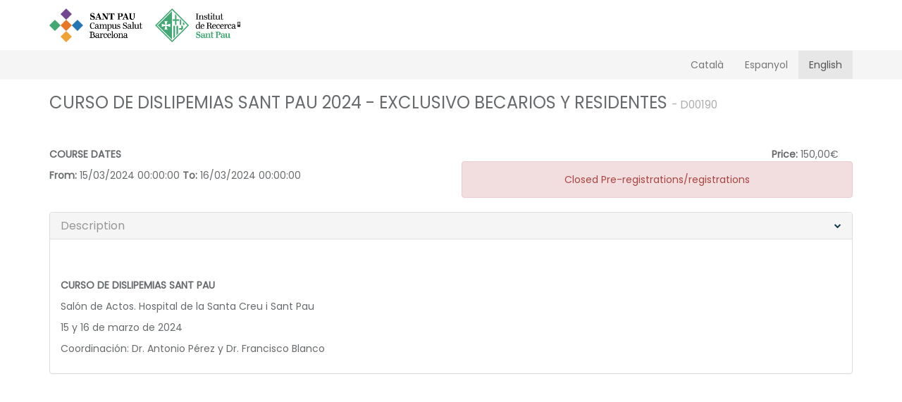

--- FILE ---
content_type: text/html; charset=UTF-8
request_url: http://docencia.recercasantpau.cat/en/registration-link/770
body_size: 16567
content:
<!DOCTYPE html>
<html>
    <head>

        <meta charset="UTF-8" />
        <title>Docència IR |Welcome!</title>

        <meta name="description" content="">
<meta name="keywords" content="">
<meta name="apple-mobile-web-app-title" content="Docència IR">
<meta name="apple-mobile-web-app-capable" content="yes">
<meta name="apple-mobile-web-app-status-bar-style" content="black">
<meta name="HandheldFriendly" content="True">
<meta name="mobile-web-app-capable" content="yes">

<meta property="og:title" content="">
<meta property="og:description" content="">
<meta property="og:url" content="http://docencia.recercasantpau.cat">
<meta property="og:site_name" content="Docència IR">
<meta property="og:image" content="">
<meta property="og:locale" content="es_ES">

<meta itemprop="name" content="Docència IR">
<meta itemprop="description" content="">
<meta itemprop="image" content="">
<link rel="author" href="https://plus.google.com/107839398563835088830">
<link rel="publisher" href="https://plus.google.com/107839398563835088830">
<link rel="canonical" href="http://docencia.recercasantpau.cat">
<meta name="viewport" content="width=device-width, initial-scale=1.0">
        
<link rel="apple-touch-icon" sizes="180x180" href="/bundles/view/ico/apple-touch-icon.png?v0.5">
<link rel="icon" type="image/png" href="/bundles/view/ico/favicon-32x32.png?v0.5" sizes="32x32">
<link rel="icon" type="image/png" href="/bundles/view/ico/favicon-16x16.png?v0.5" sizes="16x16">
<link rel="manifest" href="/bundles/view/ico/manifest.json?v0.5">
<link rel="mask-icon" href="/bundles/view/ico/safari-pinned-tab.svg?v0.5" color="#ff3900">
<link rel="shortcut icon" href="/bundles/view/ico/favicon.ico?v0.5">
<meta name="apple-mobile-web-app-title" content="Cursos">
<meta name="msapplication-config" content="/bundles/view/ico/browserconfig.xml?v0.5">
<meta name="theme-color" content="#ffffff">

                        <link rel="stylesheet" href="/bundles/view/bootstrap/css/bootstrap.css?v0.5">
            <link rel="stylesheet" href="/bundles/view/font-awesome/css/font-awesome.css?v0.5">

            <link href="/bundles/view/select2/css/select2.min.css?v0.5" rel="stylesheet" />
            <link href="https://fonts.googleapis.com/css?family=Poppins" rel="stylesheet">
                        <link rel="stylesheet" href="/css/3831777.css?v0.5" />
                        <script>
                if (window.self != window.top) {
                    document.querySelector('head').innerHTML += '<link href="/bundles/view/css/iframeStyles.css?v0.5" rel="stylesheet" />';
                }
            </script>
        
    <style>
        #formTranference_transferReceipt .checkbox,
        #formTranference_transferReceipt label{
            display:none;
        }
        input[type=file] {
            margin: 0 auto;
        }
    </style>

    </head>
    <body>
                                    <nav class="navbar navbar-default navbar-static-top">
                    <div class="container">
                        <div class="navbar-header">
                            <a href="/" class="navbar-brand"><img class="img-responsive"  src="/bundles/view/images/logo.png?v0.5"></a>
                        </div>
                    </div>
                </nav>
                <nav class="navbar navbar-inverse">
                    <div class="container">
                        <div class="navbar-header">
                            <button type="button" class="navbar-toggle collapsed" data-toggle="collapse" data-target="#bs-example-navbar-collapse-1" aria-expanded="false">
                                <span class="sr-only">Toggle navigation</span>
                                <span class="icon-bar"></span>
                                <span class="icon-bar"></span>
                                <span class="icon-bar"></span>
                            </button>
                                                        </div>

                        <div class="collapse navbar-collapse" id="bs-example-navbar-collapse-1">
                            <ul  class="nav navbar-nav navbar-right">
                                                                    <li class="">
                                        <a href="/ca/registration-link/770">
                                            Català
                                        </a>
                                    </li>
                                    <li class="">
                                        <a href="/es/registration-link/770">
                                            Espanyol
                                        </a>
                                    </li>
                                    <li class="active">
                                        <a href="/en/registration-link/770">
                                            English
                                        </a>
                                    </li>
                                                                                            </ul>
                        </div>
                    </div>
                </nav>
                                                                            <div class="container content flashbags">
                                    </div>
                    
                <div class="container">
                                    <div class="container content flashbags">
                                    </div>
                            <div class="row">
                    </div>
        <div class="row">
            <div class="col-sm-12 courseTitle">
                <h3>CURSO DE DISLIPEMIAS SANT PAU 2024 - EXCLUSIVO BECARIOS Y RESIDENTES <small>- D00190</small></h3>
                            </div>
        </div>
                    <div class="row">
                <div class="col-sm-6">
                    <br/><br/>
                    <p>
                        <b>COURSE DATES</b>
                    </p>
                    <p>
                        <b>From:</b> 15/03/2024 00:00:00 <b>To:</b> 16/03/2024 00:00:00
                    </p>
                    <br/>
                </div>


                <div class="col-sm-6 price-content text-right"> 
                    <br/><br/>
                                                                        <span class="price-text"><b>Price:</b> 150,00€ &nbsp;&nbsp;&nbsp;&nbsp;</span>
                                                                            <div class="alert alert-danger text-center" role="alert">Closed Pre-registrations/registrations</div>
                                                            </div>
            </div>
                            <div class="row">
                    <div class="col-sm-12">
                        <div class="panel-group" id="accordion" role="tablist" aria-multiselectable="true">
                            <div class="panel panel-default">
                                <div class="panel-heading" role="tab" id="headingOne">
                                    <h4 class="panel-title">
                                        <a class="panel-toggle" role="button" data-toggle="collapse" data-parent="#accordion" href="#collapseOne" aria-expanded="true" aria-controls="collapseOne">
                                            Description
                                        </a>
                                    </h4>
                                </div>
                                <div id="collapseOne" class="panel-collapse collapse in" role="tabpanel" aria-labelledby="headingOne">
                                    <div class="panel-body">
                                        <div class="row">
                                            <div class="col-sm-12 col-sm-12">
                                                <p><p>&nbsp;</p><p><strong>CURSO DE DISLIPEMIAS SANT PAU</strong></p><p>Sal&oacute;n de Actos. Hospital de la Santa Creu i Sant Pau</p><p>15 y 16 de marzo de 2024</p><p>Coordinaci&oacute;n: Dr. Antonio P&eacute;rez y Dr. Francisco Blanco</p></p>
                                                                                            </div>
                                                                                    </div>
                                    </div>
                                </div>
                            </div>
                        </div>
                    </div>
                </div>
            
            <div class="row" id="paymentContent">
                                    <div class="col-sm-12">
                        <div class="collapse" id="collapsePaymentTransferencer">
                                                            <button type="button" class="btn btn-default btn-block btn-lg btn-transference-paymentType hidden" data-type="complete">{}</button>
                            
                            <div>
                                <p class="complete-transference-description"  style="display:none;"></p>
                                                                                            </div>
                            <form id="formTransference" name="form" enctype="multipart/form-data" method="post" style=""  onsubmit=" return ckeckPaidRecurren('.paymentType-transference-input', '#segureCheckBoxValue-transference', '#formTransference')">
                                                                <div id="alertFileError" class="alert alert-danger" style="display:none;" role="alert">
                                    <span class="glyphicon glyphicon-exclamation-sign" aria-hidden="true"></span>
                                    <span class="sr-only">Error:</span>
                                    File format error, file must have extension   PDF , JPG, PNG.
                                </div>
                                
<div class="row">
    <div class="col-sm-12"><h4>1. Tax Data</h4></div>
</div>
<div class="row">
    <div class="col-sm-3">
        <div class="form-group">
            <label class="control-label required" for="formTranference_docType">Select identity document</label>
            <select id="formTranference_docType" name="formTranference[docType]" required="required" class="form-control documentType">
                <option value="N.I.F.">N.I.F.</option>
                <option value="C.I.F.">C.I.F.</option>
                <option value="N.I.E.">N.I.E.</option>
                <option value="V.A.T.">V.A.T.</option>
                <option value="CEE">CEE</option>
                <option value="PASAPORTE">passport</option>
            </select>
        </div>
            </div>
    <div class="col-sm-3">
        <div class="form-group"><label class="control-label required" for="formTranference_cif">VAT ID / PASSPORT</label><input type="text" id="formTranference_cif" name="formTranference[cif]" required="required" maxlength="14" class="form-control" /></div>
    </div>
    <div class="col-sm-6">
        <div class="form-group"><label class="control-label required" for="formTranference_firstname">Name</label><input type="text" id="formTranference_firstname" name="formTranference[firstname]" required="required" maxlength="60" pattern=".{2,}" class="form-control" /></div>
    </div>
</div>
<div class="row">
    <div class="col-sm-6">
        <div class="form-group"><label class="control-label required" for="formTranference_lastname">Last Name</label><input type="text" id="formTranference_lastname" name="formTranference[lastname]" required="required" maxlength="60" pattern=".{2,}" class="form-control" /></div>
    </div>
    <div class="col-sm-6">
        <div class="form-group"><label class="control-label" for="formTranference_secondLastname">2nd lastname</label><input type="text" id="formTranference_secondLastname" name="formTranference[secondLastname]" class="form-control" /></div>
    </div>
</div>

    <div class="row">
        <div class="col-sm-3">
            <div class="form-group"><label class="control-label" for="formTranference_occupation">Occupation</label><input type="text" id="formTranference_occupation" name="formTranference[occupation]" maxlength="60" pattern=".{2,}" class="form-control" /></div>
        </div>
        <div class="col-sm-3">
            <div class="form-group"><label class="control-label" for="formTranference_universityDegrees">Degree</label><input type="text" id="formTranference_universityDegrees" name="formTranference[universityDegrees]" maxlength="60" pattern=".{2,}" class="form-control" /></div>
        </div>
        <div class="col-sm-3">
            <div class="form-group"><label class="control-label" for="formTranference_institution">Medical service/ Unit</label><input type="text" id="formTranference_institution" name="formTranference[institution]" class="form-control" /></div>
        </div>
        <div class="col-sm-3">
            <div class="form-group"><label class="control-label" for="formTranference_organization">Organization</label><input type="text" id="formTranference_organization" name="formTranference[organization]" class="form-control" /></div>
        </div>
    </div>

<div class="row">
    <div class="col-sm-6">
        <div class="form-group"><label class="control-label required" for="formTranference_address">Address</label><input type="text" id="formTranference_address" name="formTranference[address]" required="required" maxlength="100" pattern=".{2,}" class="form-control" /></div>
    </div>
    <div class="col-sm-3">
        <div class="form-group"><label class="control-label required" for="formTranference_postalCode">Postal code</label><input type="text" id="formTranference_postalCode" name="formTranference[postalCode]" required="required" maxlength="8" pattern=".{4,}" class="form-control" /></div>
    </div>
    <div class="col-sm-3">
        <div class="form-group"><label class="control-label required" for="formTranference_city">Province</label><input type="text" id="formTranference_city" name="formTranference[city]" required="required" maxlength="100" pattern=".{2,}" class="form-control" /></div>
    </div>

</div>
<div class="row">
    <div class="col-sm-4">
        <div class="form-group"><label class="control-label required" for="formTranference_email">E-Mail</label><input type="email" id="formTranference_email" name="formTranference[email]" required="required" class="form-control" /></div>
    </div>
    <div class="col-sm-2">
        <div class="form-group"><label class="control-label required" for="formTranference_country">Country</label><select id="formTranference_country" name="formTranference[country]" class="country-input form-control"><option value="AF">Afghanistan</option><option value="AX">Åland Islands</option><option value="AL">Albania</option><option value="DZ">Algeria</option><option value="AS">American Samoa</option><option value="AD">Andorra</option><option value="AO">Angola</option><option value="AI">Anguilla</option><option value="AQ">Antarctica</option><option value="AG">Antigua &amp; Barbuda</option><option value="AR">Argentina</option><option value="AM">Armenia</option><option value="AW">Aruba</option><option value="AC">Ascension Island</option><option value="AU">Australia</option><option value="AT">Austria</option><option value="AZ">Azerbaijan</option><option value="BS">Bahamas</option><option value="BH">Bahrain</option><option value="BD">Bangladesh</option><option value="BB">Barbados</option><option value="BY">Belarus</option><option value="BE">Belgium</option><option value="BZ">Belize</option><option value="BJ">Benin</option><option value="BM">Bermuda</option><option value="BT">Bhutan</option><option value="BO">Bolivia</option><option value="BA">Bosnia &amp; Herzegovina</option><option value="BW">Botswana</option><option value="BR">Brazil</option><option value="IO">British Indian Ocean Territory</option><option value="VG">British Virgin Islands</option><option value="BN">Brunei</option><option value="BG">Bulgaria</option><option value="BF">Burkina Faso</option><option value="BI">Burundi</option><option value="KH">Cambodia</option><option value="CM">Cameroon</option><option value="CA">Canada</option><option value="IC">Canary Islands</option><option value="CV">Cape Verde</option><option value="BQ">Caribbean Netherlands</option><option value="KY">Cayman Islands</option><option value="CF">Central African Republic</option><option value="EA">Ceuta &amp; Melilla</option><option value="TD">Chad</option><option value="CL">Chile</option><option value="CN">China</option><option value="CX">Christmas Island</option><option value="CC">Cocos (Keeling) Islands</option><option value="CO">Colombia</option><option value="KM">Comoros</option><option value="CG">Congo - Brazzaville</option><option value="CD">Congo - Kinshasa</option><option value="CK">Cook Islands</option><option value="CR">Costa Rica</option><option value="CI">Côte d’Ivoire</option><option value="HR">Croatia</option><option value="CU">Cuba</option><option value="CW">Curaçao</option><option value="CY">Cyprus</option><option value="CZ">Czechia</option><option value="DK">Denmark</option><option value="DG">Diego Garcia</option><option value="DJ">Djibouti</option><option value="DM">Dominica</option><option value="DO">Dominican Republic</option><option value="EC">Ecuador</option><option value="EG">Egypt</option><option value="SV">El Salvador</option><option value="GQ">Equatorial Guinea</option><option value="ER">Eritrea</option><option value="EE">Estonia</option><option value="ET">Ethiopia</option><option value="EZ">Eurozone</option><option value="FK">Falkland Islands</option><option value="FO">Faroe Islands</option><option value="FJ">Fiji</option><option value="FI">Finland</option><option value="FR">France</option><option value="GF">French Guiana</option><option value="PF">French Polynesia</option><option value="TF">French Southern Territories</option><option value="GA">Gabon</option><option value="GM">Gambia</option><option value="GE">Georgia</option><option value="DE">Germany</option><option value="GH">Ghana</option><option value="GI">Gibraltar</option><option value="GR">Greece</option><option value="GL">Greenland</option><option value="GD">Grenada</option><option value="GP">Guadeloupe</option><option value="GU">Guam</option><option value="GT">Guatemala</option><option value="GG">Guernsey</option><option value="GN">Guinea</option><option value="GW">Guinea-Bissau</option><option value="GY">Guyana</option><option value="HT">Haiti</option><option value="HN">Honduras</option><option value="HK">Hong Kong SAR China</option><option value="HU">Hungary</option><option value="IS">Iceland</option><option value="IN">India</option><option value="ID">Indonesia</option><option value="IR">Iran</option><option value="IQ">Iraq</option><option value="IE">Ireland</option><option value="IM">Isle of Man</option><option value="IL">Israel</option><option value="IT">Italy</option><option value="JM">Jamaica</option><option value="JP">Japan</option><option value="JE">Jersey</option><option value="JO">Jordan</option><option value="KZ">Kazakhstan</option><option value="KE">Kenya</option><option value="KI">Kiribati</option><option value="XK">Kosovo</option><option value="KW">Kuwait</option><option value="KG">Kyrgyzstan</option><option value="LA">Laos</option><option value="LV">Latvia</option><option value="LB">Lebanon</option><option value="LS">Lesotho</option><option value="LR">Liberia</option><option value="LY">Libya</option><option value="LI">Liechtenstein</option><option value="LT">Lithuania</option><option value="LU">Luxembourg</option><option value="MO">Macau SAR China</option><option value="MK">Macedonia</option><option value="MG">Madagascar</option><option value="MW">Malawi</option><option value="MY">Malaysia</option><option value="MV">Maldives</option><option value="ML">Mali</option><option value="MT">Malta</option><option value="MH">Marshall Islands</option><option value="MQ">Martinique</option><option value="MR">Mauritania</option><option value="MU">Mauritius</option><option value="YT">Mayotte</option><option value="MX">Mexico</option><option value="FM">Micronesia</option><option value="MD">Moldova</option><option value="MC">Monaco</option><option value="MN">Mongolia</option><option value="ME">Montenegro</option><option value="MS">Montserrat</option><option value="MA">Morocco</option><option value="MZ">Mozambique</option><option value="MM">Myanmar (Burma)</option><option value="NA">Namibia</option><option value="NR">Nauru</option><option value="NP">Nepal</option><option value="NL">Netherlands</option><option value="NC">New Caledonia</option><option value="NZ">New Zealand</option><option value="NI">Nicaragua</option><option value="NE">Niger</option><option value="NG">Nigeria</option><option value="NU">Niue</option><option value="NF">Norfolk Island</option><option value="KP">North Korea</option><option value="MP">Northern Mariana Islands</option><option value="NO">Norway</option><option value="OM">Oman</option><option value="PK">Pakistan</option><option value="PW">Palau</option><option value="PS">Palestinian Territories</option><option value="PA">Panama</option><option value="PG">Papua New Guinea</option><option value="PY">Paraguay</option><option value="PE">Peru</option><option value="PH">Philippines</option><option value="PN">Pitcairn Islands</option><option value="PL">Poland</option><option value="PT">Portugal</option><option value="PR">Puerto Rico</option><option value="QA">Qatar</option><option value="RE">Réunion</option><option value="RO">Romania</option><option value="RU">Russia</option><option value="RW">Rwanda</option><option value="WS">Samoa</option><option value="SM">San Marino</option><option value="ST">São Tomé &amp; Príncipe</option><option value="SA">Saudi Arabia</option><option value="SN">Senegal</option><option value="RS">Serbia</option><option value="SC">Seychelles</option><option value="SL">Sierra Leone</option><option value="SG">Singapore</option><option value="SX">Sint Maarten</option><option value="SK">Slovakia</option><option value="SI">Slovenia</option><option value="SB">Solomon Islands</option><option value="SO">Somalia</option><option value="ZA">South Africa</option><option value="GS">South Georgia &amp; South Sandwich Islands</option><option value="KR">South Korea</option><option value="SS">South Sudan</option><option value="ES" selected="selected">Spain</option><option value="LK">Sri Lanka</option><option value="BL">St. Barthélemy</option><option value="SH">St. Helena</option><option value="KN">St. Kitts &amp; Nevis</option><option value="LC">St. Lucia</option><option value="MF">St. Martin</option><option value="PM">St. Pierre &amp; Miquelon</option><option value="VC">St. Vincent &amp; Grenadines</option><option value="SD">Sudan</option><option value="SR">Suriname</option><option value="SJ">Svalbard &amp; Jan Mayen</option><option value="SZ">Swaziland</option><option value="SE">Sweden</option><option value="CH">Switzerland</option><option value="SY">Syria</option><option value="TW">Taiwan</option><option value="TJ">Tajikistan</option><option value="TZ">Tanzania</option><option value="TH">Thailand</option><option value="TL">Timor-Leste</option><option value="TG">Togo</option><option value="TK">Tokelau</option><option value="TO">Tonga</option><option value="TT">Trinidad &amp; Tobago</option><option value="TA">Tristan da Cunha</option><option value="TN">Tunisia</option><option value="TR">Turkey</option><option value="TM">Turkmenistan</option><option value="TC">Turks &amp; Caicos Islands</option><option value="TV">Tuvalu</option><option value="UM">U.S. Outlying Islands</option><option value="VI">U.S. Virgin Islands</option><option value="UG">Uganda</option><option value="UA">Ukraine</option><option value="AE">United Arab Emirates</option><option value="GB">United Kingdom</option><option value="UN">United Nations</option><option value="US">United States</option><option value="UY">Uruguay</option><option value="UZ">Uzbekistan</option><option value="VU">Vanuatu</option><option value="VA">Vatican City</option><option value="VE">Venezuela</option><option value="VN">Vietnam</option><option value="WF">Wallis &amp; Futuna</option><option value="EH">Western Sahara</option><option value="YE">Yemen</option><option value="ZM">Zambia</option><option value="ZW">Zimbabwe</option></select></div>
    </div>
    <div class="col-sm-3">
        <div class="form-group"><label class="control-label required" for="formTranference_province">Province</label><select id="formTranference_province" name="formTranference[province]" class="province-input form-control"><option value="Álava">Álava</option><option value="Albacete">Albacete</option><option value="Alicante">Alicante</option><option value="Almería">Almería</option><option value="Asturias">Asturias</option><option value="Ávila">Ávila</option><option value="Badajoz">Badajoz</option><option value="Barcelona">Barcelona</option><option value="Burgos">Burgos</option><option value="Cáceres">Cáceres</option><option value="Cádiz">Cádiz</option><option value="Cantabria">Cantabria</option><option value="Castellón">Castellón</option><option value="Ciudad Real">Ciudad Real</option><option value="Córdoba">Córdoba</option><option value="La Coruña">La Coruña</option><option value="Cuenca">Cuenca</option><option value="Girona">Girona</option><option value="Granada">Granada</option><option value="Guadalajara">Guadalajara</option><option value="Guipúzcoa">Guipúzcoa</option><option value="Huelva">Huelva</option><option value="Huesca">Huesca</option><option value="Islas Baleares">Islas Baleares</option><option value="Jaén">Jaén</option><option value="León">León</option><option value="Lleida">Lleida</option><option value="Lugo">Lugo</option><option value="Madrid">Madrid</option><option value="Málaga">Málaga</option><option value="Murcia">Murcia</option><option value="Navarra">Navarra</option><option value="Orense">Orense</option><option value="Palencia">Palencia</option><option value="Las Palmas">Las Palmas</option><option value="Pontevedra">Pontevedra</option><option value="La Rioja">La Rioja</option><option value="Salamanca">Salamanca</option><option value="Segovia">Segovia</option><option value="Sevilla">Sevilla</option><option value="Soria">Soria</option><option value="Tarragona">Tarragona</option><option value="Santa Cruz de Tenerife">Santa Cruz de Tenerife</option><option value="Teruel">Teruel</option><option value="Toledo">Toledo</option><option value="Valencia">Valencia</option><option value="Valladolid">Valladolid</option><option value="Vizcaya">Vizcaya</option><option value="Zamora">Zamora</option><option value="Zaragoza">Zaragoza</option></select></div>
    </div>
    <div class="col-sm-3">
        <div class="form-group"><label class="control-label required" for="formTranference_phone">Telephone</label><input type="text" id="formTranference_phone" name="formTranference[phone]" required="required" maxlength="14" pattern=".{6,}" class="form-control" /></div>
    </div>
</div>


<div class="row hidden">
    <div class="col-sm-6">
        <div class="form-group">
            <label for="formTranference_entityRef" class="control-label">CIF/NIF *</label>
            <select name="formTranference[entityRef]" id="formTranference_entityRef" class="form-control" >
                <option value="">Seleccione un valor</option>
                            </select>
        </div>
    </div>
</div>

<div class="">
    <div class="row">
        <div class="col-sm-12"><h4>2. Company Information</h4><br/></div>
        <div class="col-sm-4">
            Do you need invoice for your company
        </div>
        <div class="col-sm-3">
            <div class="btn-group btn-group-justified" role="group" aria-label="...">
                <div class="btn-group" role="group">
                    <button type="button" class="btn btn-default btn-isInvoiceCompany" rel="1">Sí</button>
                </div>
                <div class="btn-group" role="group">
                    <button type="button" class="btn btn-default btn-isInvoiceCompany active" rel="0">No</button>
                </div>
            </div>

        </div>


    </div>
    <div class="containerFormInvoiceCompany" style="margin-top:20px;display:none;">

        <div class="row">
            <div class="col-sm-3">
                <div class="form-group">
                    <label class="control-label required" for="formTranference_invoiceDocType">Select identity document</label>
                    <select id="formTranference_invoiceDocType" name="formTranference[invoiceDocType]" required="required" class="form-control documentTypeInvoice">
                        <option value="N.I.F.">N.I.F.</option>
                        <option value="C.I.F.">C.I.F.</option>
                        <option value="N.I.E.">N.I.E.</option>
                        <option value="V.A.T.">V.A.T.</option>
                        <option value="CEE">CEE</option>
                        <option value="PASAPORTE">passport</option>
                    </select>
                </div>
                            </div>
            <div class="col-sm-3">
                <div class="form-group"><label class="control-label" for="formTranference_invoiceCif">*</label><input type="text" id="formTranference_invoiceCif" name="formTranference[invoiceCif]" maxlength="14" class="invoiceCif form-control" /></div>
            </div>
            <div class="col-sm-6">
                <div class="form-group"><label class="control-label" for="formTranference_invoiceCompany">Company name</label><input type="text" id="formTranference_invoiceCompany" name="formTranference[invoiceCompany]" maxlength="60" class="invoiceCompany form-control" /></div>
            </div>
        </div>
        <div class="row">
            <div class="col-sm-4">
                <div class="form-group"><label class="control-label" for="formTranference_invoiceAddress">Company address</label><input type="text" id="formTranference_invoiceAddress" name="formTranference[invoiceAddress]" maxlength="100" pattern=".{2,}" class="invoiceAddress form-control" /></div>
            </div>
            <div class="col-sm-2">
                <div class="form-group"><label class="control-label" for="formTranference_invoicePostalCode">Postal code</label><input type="text" id="formTranference_invoicePostalCode" name="formTranference[invoicePostalCode]" maxlength="8" pattern=".{4,}" class="invoicePostalCode form-control" /></div>
            </div>
            <div class="col-sm-2">
                <div class="form-group"><label class="control-label" for="formTranference_invoiceCity">Province</label><input type="text" id="formTranference_invoiceCity" name="formTranference[invoiceCity]" maxlength="100" pattern=".{2,}" class="invoiceCity form-control" /></div>
            </div>
            <div class="col-sm-2">
                <div class="form-group"><label class="control-label" for="formTranference_invoiceProvince">Province</label><input type="text" id="formTranference_invoiceProvince" name="formTranference[invoiceProvince]" maxlength="100" pattern=".{2,}" class="invoiceProvince form-control" /></div>
            </div>
            <div class="col-sm-2">
                <div class="form-group"><label class="control-label" for="formTranference_invoiceCountry">Country</label><select id="formTranference_invoiceCountry" name="formTranference[invoiceCountry]" class="invoiceCountry form-control"><option value=""></option><option value="AF">Afghanistan</option><option value="AX">Åland Islands</option><option value="AL">Albania</option><option value="DZ">Algeria</option><option value="AS">American Samoa</option><option value="AD">Andorra</option><option value="AO">Angola</option><option value="AI">Anguilla</option><option value="AQ">Antarctica</option><option value="AG">Antigua &amp; Barbuda</option><option value="AR">Argentina</option><option value="AM">Armenia</option><option value="AW">Aruba</option><option value="AC">Ascension Island</option><option value="AU">Australia</option><option value="AT">Austria</option><option value="AZ">Azerbaijan</option><option value="BS">Bahamas</option><option value="BH">Bahrain</option><option value="BD">Bangladesh</option><option value="BB">Barbados</option><option value="BY">Belarus</option><option value="BE">Belgium</option><option value="BZ">Belize</option><option value="BJ">Benin</option><option value="BM">Bermuda</option><option value="BT">Bhutan</option><option value="BO">Bolivia</option><option value="BA">Bosnia &amp; Herzegovina</option><option value="BW">Botswana</option><option value="BR">Brazil</option><option value="IO">British Indian Ocean Territory</option><option value="VG">British Virgin Islands</option><option value="BN">Brunei</option><option value="BG">Bulgaria</option><option value="BF">Burkina Faso</option><option value="BI">Burundi</option><option value="KH">Cambodia</option><option value="CM">Cameroon</option><option value="CA">Canada</option><option value="IC">Canary Islands</option><option value="CV">Cape Verde</option><option value="BQ">Caribbean Netherlands</option><option value="KY">Cayman Islands</option><option value="CF">Central African Republic</option><option value="EA">Ceuta &amp; Melilla</option><option value="TD">Chad</option><option value="CL">Chile</option><option value="CN">China</option><option value="CX">Christmas Island</option><option value="CC">Cocos (Keeling) Islands</option><option value="CO">Colombia</option><option value="KM">Comoros</option><option value="CG">Congo - Brazzaville</option><option value="CD">Congo - Kinshasa</option><option value="CK">Cook Islands</option><option value="CR">Costa Rica</option><option value="CI">Côte d’Ivoire</option><option value="HR">Croatia</option><option value="CU">Cuba</option><option value="CW">Curaçao</option><option value="CY">Cyprus</option><option value="CZ">Czechia</option><option value="DK">Denmark</option><option value="DG">Diego Garcia</option><option value="DJ">Djibouti</option><option value="DM">Dominica</option><option value="DO">Dominican Republic</option><option value="EC">Ecuador</option><option value="EG">Egypt</option><option value="SV">El Salvador</option><option value="GQ">Equatorial Guinea</option><option value="ER">Eritrea</option><option value="EE">Estonia</option><option value="ET">Ethiopia</option><option value="EZ">Eurozone</option><option value="FK">Falkland Islands</option><option value="FO">Faroe Islands</option><option value="FJ">Fiji</option><option value="FI">Finland</option><option value="FR">France</option><option value="GF">French Guiana</option><option value="PF">French Polynesia</option><option value="TF">French Southern Territories</option><option value="GA">Gabon</option><option value="GM">Gambia</option><option value="GE">Georgia</option><option value="DE">Germany</option><option value="GH">Ghana</option><option value="GI">Gibraltar</option><option value="GR">Greece</option><option value="GL">Greenland</option><option value="GD">Grenada</option><option value="GP">Guadeloupe</option><option value="GU">Guam</option><option value="GT">Guatemala</option><option value="GG">Guernsey</option><option value="GN">Guinea</option><option value="GW">Guinea-Bissau</option><option value="GY">Guyana</option><option value="HT">Haiti</option><option value="HN">Honduras</option><option value="HK">Hong Kong SAR China</option><option value="HU">Hungary</option><option value="IS">Iceland</option><option value="IN">India</option><option value="ID">Indonesia</option><option value="IR">Iran</option><option value="IQ">Iraq</option><option value="IE">Ireland</option><option value="IM">Isle of Man</option><option value="IL">Israel</option><option value="IT">Italy</option><option value="JM">Jamaica</option><option value="JP">Japan</option><option value="JE">Jersey</option><option value="JO">Jordan</option><option value="KZ">Kazakhstan</option><option value="KE">Kenya</option><option value="KI">Kiribati</option><option value="XK">Kosovo</option><option value="KW">Kuwait</option><option value="KG">Kyrgyzstan</option><option value="LA">Laos</option><option value="LV">Latvia</option><option value="LB">Lebanon</option><option value="LS">Lesotho</option><option value="LR">Liberia</option><option value="LY">Libya</option><option value="LI">Liechtenstein</option><option value="LT">Lithuania</option><option value="LU">Luxembourg</option><option value="MO">Macau SAR China</option><option value="MK">Macedonia</option><option value="MG">Madagascar</option><option value="MW">Malawi</option><option value="MY">Malaysia</option><option value="MV">Maldives</option><option value="ML">Mali</option><option value="MT">Malta</option><option value="MH">Marshall Islands</option><option value="MQ">Martinique</option><option value="MR">Mauritania</option><option value="MU">Mauritius</option><option value="YT">Mayotte</option><option value="MX">Mexico</option><option value="FM">Micronesia</option><option value="MD">Moldova</option><option value="MC">Monaco</option><option value="MN">Mongolia</option><option value="ME">Montenegro</option><option value="MS">Montserrat</option><option value="MA">Morocco</option><option value="MZ">Mozambique</option><option value="MM">Myanmar (Burma)</option><option value="NA">Namibia</option><option value="NR">Nauru</option><option value="NP">Nepal</option><option value="NL">Netherlands</option><option value="NC">New Caledonia</option><option value="NZ">New Zealand</option><option value="NI">Nicaragua</option><option value="NE">Niger</option><option value="NG">Nigeria</option><option value="NU">Niue</option><option value="NF">Norfolk Island</option><option value="KP">North Korea</option><option value="MP">Northern Mariana Islands</option><option value="NO">Norway</option><option value="OM">Oman</option><option value="PK">Pakistan</option><option value="PW">Palau</option><option value="PS">Palestinian Territories</option><option value="PA">Panama</option><option value="PG">Papua New Guinea</option><option value="PY">Paraguay</option><option value="PE">Peru</option><option value="PH">Philippines</option><option value="PN">Pitcairn Islands</option><option value="PL">Poland</option><option value="PT">Portugal</option><option value="PR">Puerto Rico</option><option value="QA">Qatar</option><option value="RE">Réunion</option><option value="RO">Romania</option><option value="RU">Russia</option><option value="RW">Rwanda</option><option value="WS">Samoa</option><option value="SM">San Marino</option><option value="ST">São Tomé &amp; Príncipe</option><option value="SA">Saudi Arabia</option><option value="SN">Senegal</option><option value="RS">Serbia</option><option value="SC">Seychelles</option><option value="SL">Sierra Leone</option><option value="SG">Singapore</option><option value="SX">Sint Maarten</option><option value="SK">Slovakia</option><option value="SI">Slovenia</option><option value="SB">Solomon Islands</option><option value="SO">Somalia</option><option value="ZA">South Africa</option><option value="GS">South Georgia &amp; South Sandwich Islands</option><option value="KR">South Korea</option><option value="SS">South Sudan</option><option value="ES" selected="selected">Spain</option><option value="LK">Sri Lanka</option><option value="BL">St. Barthélemy</option><option value="SH">St. Helena</option><option value="KN">St. Kitts &amp; Nevis</option><option value="LC">St. Lucia</option><option value="MF">St. Martin</option><option value="PM">St. Pierre &amp; Miquelon</option><option value="VC">St. Vincent &amp; Grenadines</option><option value="SD">Sudan</option><option value="SR">Suriname</option><option value="SJ">Svalbard &amp; Jan Mayen</option><option value="SZ">Swaziland</option><option value="SE">Sweden</option><option value="CH">Switzerland</option><option value="SY">Syria</option><option value="TW">Taiwan</option><option value="TJ">Tajikistan</option><option value="TZ">Tanzania</option><option value="TH">Thailand</option><option value="TL">Timor-Leste</option><option value="TG">Togo</option><option value="TK">Tokelau</option><option value="TO">Tonga</option><option value="TT">Trinidad &amp; Tobago</option><option value="TA">Tristan da Cunha</option><option value="TN">Tunisia</option><option value="TR">Turkey</option><option value="TM">Turkmenistan</option><option value="TC">Turks &amp; Caicos Islands</option><option value="TV">Tuvalu</option><option value="UM">U.S. Outlying Islands</option><option value="VI">U.S. Virgin Islands</option><option value="UG">Uganda</option><option value="UA">Ukraine</option><option value="AE">United Arab Emirates</option><option value="GB">United Kingdom</option><option value="UN">United Nations</option><option value="US">United States</option><option value="UY">Uruguay</option><option value="UZ">Uzbekistan</option><option value="VU">Vanuatu</option><option value="VA">Vatican City</option><option value="VE">Venezuela</option><option value="VN">Vietnam</option><option value="WF">Wallis &amp; Futuna</option><option value="EH">Western Sahara</option><option value="YE">Yemen</option><option value="ZM">Zambia</option><option value="ZW">Zimbabwe</option></select></div>
            </div>
        </div>
        <div class="row">

        </div>
        <div class="row">
            <div class="col-sm-4">
                <div class="form-group"><label class="control-label" for="formTranference_invoicePhone">Telephone contact</label><input type="text" id="formTranference_invoicePhone" name="formTranference[invoicePhone]" maxlength="14" pattern=".{6,}" class="invoicePhone form-control" /></div>
            </div>
            <div class="col-sm-4">
                <div class="form-group"><label class="control-label" for="formTranference_invoiceEmail">Invoice email</label><input type="email" id="formTranference_invoiceEmail" name="formTranference[invoiceEmail]" class="invoiceEmail form-control" /></div>
            </div>
        </div>
    </div>
</div>
<hr>
                                <h4>3. Bank details</h4><br/>
                                <p>In order to get a succes registration, please attach a .pdf file with the bank transference with the number  reference code of the course  indicated  in the subject</p>
                                <p><b>Account details:</b> Institut de Recerca Hospital Sta. Creu i St. Pau<br/><b>Banc:</b> La Caixa<br/><b>Adreça :</b>Institucions Catalunya .Av.Diagonal, 530 Pl. 1<br/>08006 Barcelona</p>
                                <p>IBAN ES96 2100 0885 6102 0023 7986<br/>SWIFT/BIC : CAIXESBBXXX</p><br/>
                                <h4>3. Attach justifying</h4><br/>
                                <div class="form-group">    <div class="row">
                <div class="col-md-6 col-md-offset-3 text-center">
            <div class="well">
                <p><u><strong>Please attached  PDF * file of your transference to Caixabank IBAN ES96 2100 0885 6102 0023 7986</strong></u></p>
                <div id="formTranference_transferReceipt"><div class="form-group"><label class="control-label" for="formTranference_transferReceipt_binaryContent">File</label><input type="file" id="formTranference_transferReceipt_binaryContent" name="formTranference[transferReceipt][binaryContent]" /></div><div class="form-group"><div class="checkbox">                                        <label><input type="checkbox" id="formTranference_transferReceipt_unlink" name="formTranference[transferReceipt][unlink]" value="1" /> Remove</label>
    </div></div>
    </div>
            </div>
        </div>
    </div>
</div>
                                <div class="row" style="padding-bottom: 10px; padding-top: 10px">
                                    <div class="col-sm-offset-2 col-sm-8 col-xs-12 text-center hidden" id="segureCheckBox-transference">
                                        <div class="alert alert-warning">
                                            <input type="checkbox" id="segureCheckBoxValue-transference"> <span class="segureText"><b>Authorise recurring payments *</b></span>
                                        </div>
                                    </div>
                                </div>
                                <div class="row">
                                    <div class="col-sm-offset-4 col-sm-4">
                                        <div class="form-group">
                                            <input class="btn btn-grey btn-block tranferenceButton disabled" type="submit" value="Submit Transference" disabled="disabled"/>
                                        </div>
                                    </div>
                                </div>
                                <div class="row" style="padding-bottom: 10px; padding-top: 10px">
                                    <div class="col-sm-12 text-center">
                                        <strong>
                                        If the language is not correct please choose what you want:
                                        <a href="/ca/registration-link/770">
                                            Català
                                        </a>
                                        /
                                        <a href="/es/registration-link/770">
                                            Espanyol
                                        </a>
                                        /
                                        <a href="/en/registration-link/770">
                                            English
                                        </a>
                                        </strong>
                                    </div>
                                </div>
                                <div class="row">
                                    <div class="col-sm-12">
                                        <br/>
                                        <i><small><p>According to Organic Law 15/1999, you authorize that your personal data provided in this form be included in a file created under the responsibility of the Research Institute of the Santa Cruz and San Pablo Hospital, in order to carry out the student's management , Issuance of certificates or diplomas, control of attendance, accounting and administrative management, as well as to inform you about our courses, seminars, acts, publications and any other activity organized by the Institute or a collaborating entity by postal, electronic and / or fax.</p><p>We inform you that this information may be communicated to the appropriate entities and / or co-organizer agencies, for the management of the corresponding course. You can exercise your rights of access, rectification, cancellation and opposition by going to the headquarters of: the Research Institute of the Santa Cruz and San Pablo Hospital (Attendance Department): San Federico Pavilion, 1st Floor, C / San Antonio Mª Claret, 167-08025 Barcelona</p></small></i>
                                    </div>
                                </div>
                                <input type="hidden" id="formTranference_isInvoiceCompany" name="formTranference[isInvoiceCompany]" class="isInvoiceCompany" value="0" /><input type="hidden" id="formTranference_type" name="formTranference[type]" value="Transference" /><input type="hidden" id="formTranference_paymentType" name="formTranference[paymentType]" class="paymentType-transference-input" /><input type="hidden" id="formTranference__token" name="formTranference[_token]" value="Vu2XM5Xsz6d2LW5OsZ3eH8CWTkNr_6bwcWGl4ItPjCY" />
    
                            </form>
                        </div>
                        <div class="collapse" id="collapsePaymentCard">
                                                            <button type="button" class="btn btn-default btn-block btn-lg btn-creditCard-paymentType hidden" data-type="complete">{}</button>
                                                        <div>
                                <p class="complete-creditCard-description"  style="display:none;"></p>
                                                                                            </div>
                            <form name="form" method="post" id="formTPV" class="form-tpv" style="" onsubmit=" return ckeckPaidRecurren('.paymentType-creditCard-input', '#segureCheckBoxValue-creditCard', '#formTPV')">
                                
<div class="row">
    <div class="col-sm-12"><h4>1. Tax Data</h4></div>
</div>
<div class="row">
    <div class="col-sm-3">
        <div class="form-group">
            <label class="control-label required" for="formTPV_docType">Select identity document</label>
            <select id="formTPV_docType" name="formTPV[docType]" required="required" class="form-control documentType">
                <option value="N.I.F.">N.I.F.</option>
                <option value="C.I.F.">C.I.F.</option>
                <option value="N.I.E.">N.I.E.</option>
                <option value="V.A.T.">V.A.T.</option>
                <option value="CEE">CEE</option>
                <option value="PASAPORTE">passport</option>
            </select>
        </div>
            </div>
    <div class="col-sm-3">
        <div class="form-group"><label class="control-label required" for="formTPV_cif"> </label><input type="text" id="formTPV_cif" name="formTPV[cif]" required="required" maxlength="14" class="form-control" /></div>
    </div>
    <div class="col-sm-6">
        <div class="form-group"><label class="control-label required" for="formTPV_firstname">Name</label><input type="text" id="formTPV_firstname" name="formTPV[firstname]" required="required" maxlength="60" pattern=".{2,}" class="form-control" /></div>
    </div>
</div>
<div class="row">
    <div class="col-sm-6">
        <div class="form-group"><label class="control-label required" for="formTPV_lastname">Last Name</label><input type="text" id="formTPV_lastname" name="formTPV[lastname]" required="required" maxlength="60" pattern=".{2,}" class="form-control" /></div>
    </div>
    <div class="col-sm-6">
        <div class="form-group"><label class="control-label" for="formTPV_secondLastname">2nd lastname</label><input type="text" id="formTPV_secondLastname" name="formTPV[secondLastname]" class="form-control" /></div>
    </div>
</div>

    <div class="row">
        <div class="col-sm-3">
            <div class="form-group"><label class="control-label" for="formTPV_occupation">Occupation</label><input type="text" id="formTPV_occupation" name="formTPV[occupation]" maxlength="60" pattern=".{2,}" class="form-control" /></div>
        </div>
        <div class="col-sm-3">
            <div class="form-group"><label class="control-label" for="formTPV_universityDegrees">Degree</label><input type="text" id="formTPV_universityDegrees" name="formTPV[universityDegrees]" maxlength="60" pattern=".{2,}" class="form-control" /></div>
        </div>
        <div class="col-sm-3">
            <div class="form-group"><label class="control-label" for="formTPV_institution">Medical service/ Unit</label><input type="text" id="formTPV_institution" name="formTPV[institution]" class="form-control" /></div>
        </div>
        <div class="col-sm-3">
            <div class="form-group"><label class="control-label" for="formTPV_organization">Organization</label><input type="text" id="formTPV_organization" name="formTPV[organization]" class="form-control" /></div>
        </div>
    </div>

<div class="row">
    <div class="col-sm-6">
        <div class="form-group"><label class="control-label required" for="formTPV_address">Address</label><input type="text" id="formTPV_address" name="formTPV[address]" required="required" maxlength="100" pattern=".{2,}" class="form-control" /></div>
    </div>
    <div class="col-sm-3">
        <div class="form-group"><label class="control-label required" for="formTPV_postalCode">Postal code</label><input type="text" id="formTPV_postalCode" name="formTPV[postalCode]" required="required" maxlength="8" pattern=".{4,}" class="form-control" /></div>
    </div>
    <div class="col-sm-3">
        <div class="form-group"><label class="control-label required" for="formTPV_city">Province</label><input type="text" id="formTPV_city" name="formTPV[city]" required="required" maxlength="100" pattern=".{2,}" class="form-control" /></div>
    </div>

</div>
<div class="row">
    <div class="col-sm-4">
        <div class="form-group"><label class="control-label required" for="formTPV_email">E-Mail</label><input type="email" id="formTPV_email" name="formTPV[email]" required="required" class="form-control" /></div>
    </div>
    <div class="col-sm-2">
        <div class="form-group"><label class="control-label required" for="formTPV_country">Country</label><select id="formTPV_country" name="formTPV[country]" class="country-input form-control"><option value="AF">Afghanistan</option><option value="AX">Åland Islands</option><option value="AL">Albania</option><option value="DZ">Algeria</option><option value="AS">American Samoa</option><option value="AD">Andorra</option><option value="AO">Angola</option><option value="AI">Anguilla</option><option value="AQ">Antarctica</option><option value="AG">Antigua &amp; Barbuda</option><option value="AR">Argentina</option><option value="AM">Armenia</option><option value="AW">Aruba</option><option value="AC">Ascension Island</option><option value="AU">Australia</option><option value="AT">Austria</option><option value="AZ">Azerbaijan</option><option value="BS">Bahamas</option><option value="BH">Bahrain</option><option value="BD">Bangladesh</option><option value="BB">Barbados</option><option value="BY">Belarus</option><option value="BE">Belgium</option><option value="BZ">Belize</option><option value="BJ">Benin</option><option value="BM">Bermuda</option><option value="BT">Bhutan</option><option value="BO">Bolivia</option><option value="BA">Bosnia &amp; Herzegovina</option><option value="BW">Botswana</option><option value="BR">Brazil</option><option value="IO">British Indian Ocean Territory</option><option value="VG">British Virgin Islands</option><option value="BN">Brunei</option><option value="BG">Bulgaria</option><option value="BF">Burkina Faso</option><option value="BI">Burundi</option><option value="KH">Cambodia</option><option value="CM">Cameroon</option><option value="CA">Canada</option><option value="IC">Canary Islands</option><option value="CV">Cape Verde</option><option value="BQ">Caribbean Netherlands</option><option value="KY">Cayman Islands</option><option value="CF">Central African Republic</option><option value="EA">Ceuta &amp; Melilla</option><option value="TD">Chad</option><option value="CL">Chile</option><option value="CN">China</option><option value="CX">Christmas Island</option><option value="CC">Cocos (Keeling) Islands</option><option value="CO">Colombia</option><option value="KM">Comoros</option><option value="CG">Congo - Brazzaville</option><option value="CD">Congo - Kinshasa</option><option value="CK">Cook Islands</option><option value="CR">Costa Rica</option><option value="CI">Côte d’Ivoire</option><option value="HR">Croatia</option><option value="CU">Cuba</option><option value="CW">Curaçao</option><option value="CY">Cyprus</option><option value="CZ">Czechia</option><option value="DK">Denmark</option><option value="DG">Diego Garcia</option><option value="DJ">Djibouti</option><option value="DM">Dominica</option><option value="DO">Dominican Republic</option><option value="EC">Ecuador</option><option value="EG">Egypt</option><option value="SV">El Salvador</option><option value="GQ">Equatorial Guinea</option><option value="ER">Eritrea</option><option value="EE">Estonia</option><option value="ET">Ethiopia</option><option value="EZ">Eurozone</option><option value="FK">Falkland Islands</option><option value="FO">Faroe Islands</option><option value="FJ">Fiji</option><option value="FI">Finland</option><option value="FR">France</option><option value="GF">French Guiana</option><option value="PF">French Polynesia</option><option value="TF">French Southern Territories</option><option value="GA">Gabon</option><option value="GM">Gambia</option><option value="GE">Georgia</option><option value="DE">Germany</option><option value="GH">Ghana</option><option value="GI">Gibraltar</option><option value="GR">Greece</option><option value="GL">Greenland</option><option value="GD">Grenada</option><option value="GP">Guadeloupe</option><option value="GU">Guam</option><option value="GT">Guatemala</option><option value="GG">Guernsey</option><option value="GN">Guinea</option><option value="GW">Guinea-Bissau</option><option value="GY">Guyana</option><option value="HT">Haiti</option><option value="HN">Honduras</option><option value="HK">Hong Kong SAR China</option><option value="HU">Hungary</option><option value="IS">Iceland</option><option value="IN">India</option><option value="ID">Indonesia</option><option value="IR">Iran</option><option value="IQ">Iraq</option><option value="IE">Ireland</option><option value="IM">Isle of Man</option><option value="IL">Israel</option><option value="IT">Italy</option><option value="JM">Jamaica</option><option value="JP">Japan</option><option value="JE">Jersey</option><option value="JO">Jordan</option><option value="KZ">Kazakhstan</option><option value="KE">Kenya</option><option value="KI">Kiribati</option><option value="XK">Kosovo</option><option value="KW">Kuwait</option><option value="KG">Kyrgyzstan</option><option value="LA">Laos</option><option value="LV">Latvia</option><option value="LB">Lebanon</option><option value="LS">Lesotho</option><option value="LR">Liberia</option><option value="LY">Libya</option><option value="LI">Liechtenstein</option><option value="LT">Lithuania</option><option value="LU">Luxembourg</option><option value="MO">Macau SAR China</option><option value="MK">Macedonia</option><option value="MG">Madagascar</option><option value="MW">Malawi</option><option value="MY">Malaysia</option><option value="MV">Maldives</option><option value="ML">Mali</option><option value="MT">Malta</option><option value="MH">Marshall Islands</option><option value="MQ">Martinique</option><option value="MR">Mauritania</option><option value="MU">Mauritius</option><option value="YT">Mayotte</option><option value="MX">Mexico</option><option value="FM">Micronesia</option><option value="MD">Moldova</option><option value="MC">Monaco</option><option value="MN">Mongolia</option><option value="ME">Montenegro</option><option value="MS">Montserrat</option><option value="MA">Morocco</option><option value="MZ">Mozambique</option><option value="MM">Myanmar (Burma)</option><option value="NA">Namibia</option><option value="NR">Nauru</option><option value="NP">Nepal</option><option value="NL">Netherlands</option><option value="NC">New Caledonia</option><option value="NZ">New Zealand</option><option value="NI">Nicaragua</option><option value="NE">Niger</option><option value="NG">Nigeria</option><option value="NU">Niue</option><option value="NF">Norfolk Island</option><option value="KP">North Korea</option><option value="MP">Northern Mariana Islands</option><option value="NO">Norway</option><option value="OM">Oman</option><option value="PK">Pakistan</option><option value="PW">Palau</option><option value="PS">Palestinian Territories</option><option value="PA">Panama</option><option value="PG">Papua New Guinea</option><option value="PY">Paraguay</option><option value="PE">Peru</option><option value="PH">Philippines</option><option value="PN">Pitcairn Islands</option><option value="PL">Poland</option><option value="PT">Portugal</option><option value="PR">Puerto Rico</option><option value="QA">Qatar</option><option value="RE">Réunion</option><option value="RO">Romania</option><option value="RU">Russia</option><option value="RW">Rwanda</option><option value="WS">Samoa</option><option value="SM">San Marino</option><option value="ST">São Tomé &amp; Príncipe</option><option value="SA">Saudi Arabia</option><option value="SN">Senegal</option><option value="RS">Serbia</option><option value="SC">Seychelles</option><option value="SL">Sierra Leone</option><option value="SG">Singapore</option><option value="SX">Sint Maarten</option><option value="SK">Slovakia</option><option value="SI">Slovenia</option><option value="SB">Solomon Islands</option><option value="SO">Somalia</option><option value="ZA">South Africa</option><option value="GS">South Georgia &amp; South Sandwich Islands</option><option value="KR">South Korea</option><option value="SS">South Sudan</option><option value="ES" selected="selected">Spain</option><option value="LK">Sri Lanka</option><option value="BL">St. Barthélemy</option><option value="SH">St. Helena</option><option value="KN">St. Kitts &amp; Nevis</option><option value="LC">St. Lucia</option><option value="MF">St. Martin</option><option value="PM">St. Pierre &amp; Miquelon</option><option value="VC">St. Vincent &amp; Grenadines</option><option value="SD">Sudan</option><option value="SR">Suriname</option><option value="SJ">Svalbard &amp; Jan Mayen</option><option value="SZ">Swaziland</option><option value="SE">Sweden</option><option value="CH">Switzerland</option><option value="SY">Syria</option><option value="TW">Taiwan</option><option value="TJ">Tajikistan</option><option value="TZ">Tanzania</option><option value="TH">Thailand</option><option value="TL">Timor-Leste</option><option value="TG">Togo</option><option value="TK">Tokelau</option><option value="TO">Tonga</option><option value="TT">Trinidad &amp; Tobago</option><option value="TA">Tristan da Cunha</option><option value="TN">Tunisia</option><option value="TR">Turkey</option><option value="TM">Turkmenistan</option><option value="TC">Turks &amp; Caicos Islands</option><option value="TV">Tuvalu</option><option value="UM">U.S. Outlying Islands</option><option value="VI">U.S. Virgin Islands</option><option value="UG">Uganda</option><option value="UA">Ukraine</option><option value="AE">United Arab Emirates</option><option value="GB">United Kingdom</option><option value="UN">United Nations</option><option value="US">United States</option><option value="UY">Uruguay</option><option value="UZ">Uzbekistan</option><option value="VU">Vanuatu</option><option value="VA">Vatican City</option><option value="VE">Venezuela</option><option value="VN">Vietnam</option><option value="WF">Wallis &amp; Futuna</option><option value="EH">Western Sahara</option><option value="YE">Yemen</option><option value="ZM">Zambia</option><option value="ZW">Zimbabwe</option></select></div>
    </div>
    <div class="col-sm-3">
        <div class="form-group"><label class="control-label required" for="formTPV_province">Province</label><select id="formTPV_province" name="formTPV[province]" class="province-input form-control"><option value="Álava">Álava</option><option value="Albacete">Albacete</option><option value="Alicante">Alicante</option><option value="Almería">Almería</option><option value="Asturias">Asturias</option><option value="Ávila">Ávila</option><option value="Badajoz">Badajoz</option><option value="Barcelona">Barcelona</option><option value="Burgos">Burgos</option><option value="Cáceres">Cáceres</option><option value="Cádiz">Cádiz</option><option value="Cantabria">Cantabria</option><option value="Castellón">Castellón</option><option value="Ciudad Real">Ciudad Real</option><option value="Córdoba">Córdoba</option><option value="La Coruña">La Coruña</option><option value="Cuenca">Cuenca</option><option value="Girona">Girona</option><option value="Granada">Granada</option><option value="Guadalajara">Guadalajara</option><option value="Guipúzcoa">Guipúzcoa</option><option value="Huelva">Huelva</option><option value="Huesca">Huesca</option><option value="Islas Baleares">Islas Baleares</option><option value="Jaén">Jaén</option><option value="León">León</option><option value="Lleida">Lleida</option><option value="Lugo">Lugo</option><option value="Madrid">Madrid</option><option value="Málaga">Málaga</option><option value="Murcia">Murcia</option><option value="Navarra">Navarra</option><option value="Orense">Orense</option><option value="Palencia">Palencia</option><option value="Las Palmas">Las Palmas</option><option value="Pontevedra">Pontevedra</option><option value="La Rioja">La Rioja</option><option value="Salamanca">Salamanca</option><option value="Segovia">Segovia</option><option value="Sevilla">Sevilla</option><option value="Soria">Soria</option><option value="Tarragona">Tarragona</option><option value="Santa Cruz de Tenerife">Santa Cruz de Tenerife</option><option value="Teruel">Teruel</option><option value="Toledo">Toledo</option><option value="Valencia">Valencia</option><option value="Valladolid">Valladolid</option><option value="Vizcaya">Vizcaya</option><option value="Zamora">Zamora</option><option value="Zaragoza">Zaragoza</option></select></div>
    </div>
    <div class="col-sm-3">
        <div class="form-group"><label class="control-label required" for="formTPV_phone">Telephone</label><input type="text" id="formTPV_phone" name="formTPV[phone]" required="required" maxlength="14" pattern=".{6,}" class="form-control" /></div>
    </div>
</div>


<div class="row hidden">
    <div class="col-sm-6">
        <div class="form-group">
            <label for="formTPV_entityRef" class="control-label">CIF/NIF *</label>
            <select name="formTPV[entityRef]" id="formTPV_entityRef" class="form-control" >
                <option value="">Seleccione un valor</option>
                            </select>
        </div>
    </div>
</div>

<div class="">
    <div class="row">
        <div class="col-sm-12"><h4>2. Company Information</h4><br/></div>
        <div class="col-sm-4">
            Do you need invoice for your company
        </div>
        <div class="col-sm-3">
            <div class="btn-group btn-group-justified" role="group" aria-label="...">
                <div class="btn-group" role="group">
                    <button type="button" class="btn btn-default btn-isInvoiceCompany" rel="1">Sí</button>
                </div>
                <div class="btn-group" role="group">
                    <button type="button" class="btn btn-default btn-isInvoiceCompany active" rel="0">No</button>
                </div>
            </div>

        </div>


    </div>
    <div class="containerFormInvoiceCompany" style="margin-top:20px;display:none;">

        <div class="row">
            <div class="col-sm-3">
                <div class="form-group">
                    <label class="control-label required" for="formTPV_invoiceDocType">Select identity document</label>
                    <select id="formTPV_invoiceDocType" name="formTPV[invoiceDocType]" required="required" class="form-control documentTypeInvoice">
                        <option value="N.I.F.">N.I.F.</option>
                        <option value="C.I.F.">C.I.F.</option>
                        <option value="N.I.E.">N.I.E.</option>
                        <option value="V.A.T.">V.A.T.</option>
                        <option value="CEE">CEE</option>
                        <option value="PASAPORTE">passport</option>
                    </select>
                </div>
                            </div>
            <div class="col-sm-3">
                <div class="form-group"><label class="control-label" for="formTPV_invoiceCif">*</label><input type="text" id="formTPV_invoiceCif" name="formTPV[invoiceCif]" maxlength="14" class="invoiceCif form-control" /></div>
            </div>
            <div class="col-sm-6">
                <div class="form-group"><label class="control-label" for="formTPV_invoiceCompany">Company name</label><input type="text" id="formTPV_invoiceCompany" name="formTPV[invoiceCompany]" maxlength="60" class="invoiceCompany form-control" /></div>
            </div>
        </div>
        <div class="row">
            <div class="col-sm-4">
                <div class="form-group"><label class="control-label" for="formTPV_invoiceAddress">Company address</label><input type="text" id="formTPV_invoiceAddress" name="formTPV[invoiceAddress]" maxlength="100" pattern=".{2,}" class="invoiceAddress form-control" /></div>
            </div>
            <div class="col-sm-2">
                <div class="form-group"><label class="control-label" for="formTPV_invoicePostalCode">Postal code</label><input type="text" id="formTPV_invoicePostalCode" name="formTPV[invoicePostalCode]" maxlength="8" pattern=".{4,}" class="invoicePostalCode form-control" /></div>
            </div>
            <div class="col-sm-2">
                <div class="form-group"><label class="control-label" for="formTPV_invoiceCity">Province</label><input type="text" id="formTPV_invoiceCity" name="formTPV[invoiceCity]" maxlength="100" pattern=".{2,}" class="invoiceCity form-control" /></div>
            </div>
            <div class="col-sm-2">
                <div class="form-group"><label class="control-label" for="formTPV_invoiceProvince">Province</label><input type="text" id="formTPV_invoiceProvince" name="formTPV[invoiceProvince]" maxlength="100" pattern=".{2,}" class="invoiceProvince form-control" /></div>
            </div>
            <div class="col-sm-2">
                <div class="form-group"><label class="control-label" for="formTPV_invoiceCountry">Country</label><select id="formTPV_invoiceCountry" name="formTPV[invoiceCountry]" class="invoiceCountry form-control"><option value=""></option><option value="AF">Afghanistan</option><option value="AX">Åland Islands</option><option value="AL">Albania</option><option value="DZ">Algeria</option><option value="AS">American Samoa</option><option value="AD">Andorra</option><option value="AO">Angola</option><option value="AI">Anguilla</option><option value="AQ">Antarctica</option><option value="AG">Antigua &amp; Barbuda</option><option value="AR">Argentina</option><option value="AM">Armenia</option><option value="AW">Aruba</option><option value="AC">Ascension Island</option><option value="AU">Australia</option><option value="AT">Austria</option><option value="AZ">Azerbaijan</option><option value="BS">Bahamas</option><option value="BH">Bahrain</option><option value="BD">Bangladesh</option><option value="BB">Barbados</option><option value="BY">Belarus</option><option value="BE">Belgium</option><option value="BZ">Belize</option><option value="BJ">Benin</option><option value="BM">Bermuda</option><option value="BT">Bhutan</option><option value="BO">Bolivia</option><option value="BA">Bosnia &amp; Herzegovina</option><option value="BW">Botswana</option><option value="BR">Brazil</option><option value="IO">British Indian Ocean Territory</option><option value="VG">British Virgin Islands</option><option value="BN">Brunei</option><option value="BG">Bulgaria</option><option value="BF">Burkina Faso</option><option value="BI">Burundi</option><option value="KH">Cambodia</option><option value="CM">Cameroon</option><option value="CA">Canada</option><option value="IC">Canary Islands</option><option value="CV">Cape Verde</option><option value="BQ">Caribbean Netherlands</option><option value="KY">Cayman Islands</option><option value="CF">Central African Republic</option><option value="EA">Ceuta &amp; Melilla</option><option value="TD">Chad</option><option value="CL">Chile</option><option value="CN">China</option><option value="CX">Christmas Island</option><option value="CC">Cocos (Keeling) Islands</option><option value="CO">Colombia</option><option value="KM">Comoros</option><option value="CG">Congo - Brazzaville</option><option value="CD">Congo - Kinshasa</option><option value="CK">Cook Islands</option><option value="CR">Costa Rica</option><option value="CI">Côte d’Ivoire</option><option value="HR">Croatia</option><option value="CU">Cuba</option><option value="CW">Curaçao</option><option value="CY">Cyprus</option><option value="CZ">Czechia</option><option value="DK">Denmark</option><option value="DG">Diego Garcia</option><option value="DJ">Djibouti</option><option value="DM">Dominica</option><option value="DO">Dominican Republic</option><option value="EC">Ecuador</option><option value="EG">Egypt</option><option value="SV">El Salvador</option><option value="GQ">Equatorial Guinea</option><option value="ER">Eritrea</option><option value="EE">Estonia</option><option value="ET">Ethiopia</option><option value="EZ">Eurozone</option><option value="FK">Falkland Islands</option><option value="FO">Faroe Islands</option><option value="FJ">Fiji</option><option value="FI">Finland</option><option value="FR">France</option><option value="GF">French Guiana</option><option value="PF">French Polynesia</option><option value="TF">French Southern Territories</option><option value="GA">Gabon</option><option value="GM">Gambia</option><option value="GE">Georgia</option><option value="DE">Germany</option><option value="GH">Ghana</option><option value="GI">Gibraltar</option><option value="GR">Greece</option><option value="GL">Greenland</option><option value="GD">Grenada</option><option value="GP">Guadeloupe</option><option value="GU">Guam</option><option value="GT">Guatemala</option><option value="GG">Guernsey</option><option value="GN">Guinea</option><option value="GW">Guinea-Bissau</option><option value="GY">Guyana</option><option value="HT">Haiti</option><option value="HN">Honduras</option><option value="HK">Hong Kong SAR China</option><option value="HU">Hungary</option><option value="IS">Iceland</option><option value="IN">India</option><option value="ID">Indonesia</option><option value="IR">Iran</option><option value="IQ">Iraq</option><option value="IE">Ireland</option><option value="IM">Isle of Man</option><option value="IL">Israel</option><option value="IT">Italy</option><option value="JM">Jamaica</option><option value="JP">Japan</option><option value="JE">Jersey</option><option value="JO">Jordan</option><option value="KZ">Kazakhstan</option><option value="KE">Kenya</option><option value="KI">Kiribati</option><option value="XK">Kosovo</option><option value="KW">Kuwait</option><option value="KG">Kyrgyzstan</option><option value="LA">Laos</option><option value="LV">Latvia</option><option value="LB">Lebanon</option><option value="LS">Lesotho</option><option value="LR">Liberia</option><option value="LY">Libya</option><option value="LI">Liechtenstein</option><option value="LT">Lithuania</option><option value="LU">Luxembourg</option><option value="MO">Macau SAR China</option><option value="MK">Macedonia</option><option value="MG">Madagascar</option><option value="MW">Malawi</option><option value="MY">Malaysia</option><option value="MV">Maldives</option><option value="ML">Mali</option><option value="MT">Malta</option><option value="MH">Marshall Islands</option><option value="MQ">Martinique</option><option value="MR">Mauritania</option><option value="MU">Mauritius</option><option value="YT">Mayotte</option><option value="MX">Mexico</option><option value="FM">Micronesia</option><option value="MD">Moldova</option><option value="MC">Monaco</option><option value="MN">Mongolia</option><option value="ME">Montenegro</option><option value="MS">Montserrat</option><option value="MA">Morocco</option><option value="MZ">Mozambique</option><option value="MM">Myanmar (Burma)</option><option value="NA">Namibia</option><option value="NR">Nauru</option><option value="NP">Nepal</option><option value="NL">Netherlands</option><option value="NC">New Caledonia</option><option value="NZ">New Zealand</option><option value="NI">Nicaragua</option><option value="NE">Niger</option><option value="NG">Nigeria</option><option value="NU">Niue</option><option value="NF">Norfolk Island</option><option value="KP">North Korea</option><option value="MP">Northern Mariana Islands</option><option value="NO">Norway</option><option value="OM">Oman</option><option value="PK">Pakistan</option><option value="PW">Palau</option><option value="PS">Palestinian Territories</option><option value="PA">Panama</option><option value="PG">Papua New Guinea</option><option value="PY">Paraguay</option><option value="PE">Peru</option><option value="PH">Philippines</option><option value="PN">Pitcairn Islands</option><option value="PL">Poland</option><option value="PT">Portugal</option><option value="PR">Puerto Rico</option><option value="QA">Qatar</option><option value="RE">Réunion</option><option value="RO">Romania</option><option value="RU">Russia</option><option value="RW">Rwanda</option><option value="WS">Samoa</option><option value="SM">San Marino</option><option value="ST">São Tomé &amp; Príncipe</option><option value="SA">Saudi Arabia</option><option value="SN">Senegal</option><option value="RS">Serbia</option><option value="SC">Seychelles</option><option value="SL">Sierra Leone</option><option value="SG">Singapore</option><option value="SX">Sint Maarten</option><option value="SK">Slovakia</option><option value="SI">Slovenia</option><option value="SB">Solomon Islands</option><option value="SO">Somalia</option><option value="ZA">South Africa</option><option value="GS">South Georgia &amp; South Sandwich Islands</option><option value="KR">South Korea</option><option value="SS">South Sudan</option><option value="ES" selected="selected">Spain</option><option value="LK">Sri Lanka</option><option value="BL">St. Barthélemy</option><option value="SH">St. Helena</option><option value="KN">St. Kitts &amp; Nevis</option><option value="LC">St. Lucia</option><option value="MF">St. Martin</option><option value="PM">St. Pierre &amp; Miquelon</option><option value="VC">St. Vincent &amp; Grenadines</option><option value="SD">Sudan</option><option value="SR">Suriname</option><option value="SJ">Svalbard &amp; Jan Mayen</option><option value="SZ">Swaziland</option><option value="SE">Sweden</option><option value="CH">Switzerland</option><option value="SY">Syria</option><option value="TW">Taiwan</option><option value="TJ">Tajikistan</option><option value="TZ">Tanzania</option><option value="TH">Thailand</option><option value="TL">Timor-Leste</option><option value="TG">Togo</option><option value="TK">Tokelau</option><option value="TO">Tonga</option><option value="TT">Trinidad &amp; Tobago</option><option value="TA">Tristan da Cunha</option><option value="TN">Tunisia</option><option value="TR">Turkey</option><option value="TM">Turkmenistan</option><option value="TC">Turks &amp; Caicos Islands</option><option value="TV">Tuvalu</option><option value="UM">U.S. Outlying Islands</option><option value="VI">U.S. Virgin Islands</option><option value="UG">Uganda</option><option value="UA">Ukraine</option><option value="AE">United Arab Emirates</option><option value="GB">United Kingdom</option><option value="UN">United Nations</option><option value="US">United States</option><option value="UY">Uruguay</option><option value="UZ">Uzbekistan</option><option value="VU">Vanuatu</option><option value="VA">Vatican City</option><option value="VE">Venezuela</option><option value="VN">Vietnam</option><option value="WF">Wallis &amp; Futuna</option><option value="EH">Western Sahara</option><option value="YE">Yemen</option><option value="ZM">Zambia</option><option value="ZW">Zimbabwe</option></select></div>
            </div>
        </div>
        <div class="row">

        </div>
        <div class="row">
            <div class="col-sm-4">
                <div class="form-group"><label class="control-label" for="formTPV_invoicePhone">Telephone contact</label><input type="text" id="formTPV_invoicePhone" name="formTPV[invoicePhone]" maxlength="14" pattern=".{6,}" class="invoicePhone form-control" /></div>
            </div>
            <div class="col-sm-4">
                <div class="form-group"><label class="control-label" for="formTPV_invoiceEmail">Invoice email</label><input type="email" id="formTPV_invoiceEmail" name="formTPV[invoiceEmail]" class="invoiceEmail form-control" /></div>
            </div>
        </div>
    </div>
</div>
<hr>
                                <div class="row" style="padding-bottom: 10px; padding-top: 10px">
                                    <div class="col-sm-offset-2 col-xs-12 col-sm-8 text-center hidden" id="segureCheckBox-creditCard">
                                        <div class="alert alert-warning">
                                            <input type="checkbox" id="segureCheckBoxValue-creditCard"> <span class="segureText"><b>Authorise recurring payments *</b></span>
                                        </div>
                                    </div>
                                </div>
                                <div class="row">
                                    <div class="col-sm-offset-4 col-sm-4">
                                        <div class="form-group">
                                            <input class="btn btn-grey btn-block" type="submit" value="Submit Credit Card"/>
                                        </div>
                                    </div>
                                </div>
                                <div class="row" style="padding-bottom: 10px; padding-top: 10px">
                                    <div class="col-sm-12 text-center">
                                        <strong>
                                        If the language is not correct please choose what you want:
                                                <a href="/ca/registration-link/770">
                                                    Català
                                                </a>
                                                /
                                                <a href="/es/registration-link/770">
                                                    Espanyol
                                                </a>
                                                /
                                                <a href="/en/registration-link/770">
                                                    English
                                                </a>
                                        </strong>
                                    </div>
                                </div>
                                <div class="row" style="padding-bottom: 10px; padding-top: 10px">
                                    <div class="col-sm-12 text-center">
                                        <span class=""> <span class="glyphicon glyphicon-lock"></span>All card payments are processed with Redsys secured by 256 bit SSL encryption with 3D Secure inteligent</span>
                                    </div>
                                </div>
                                <div class="row">
                                    <div class="col-sm-12">
                                        <br/>
                                        <i><small><p>According to Organic Law 15/1999, you authorize that your personal data provided in this form be included in a file created under the responsibility of the Research Institute of the Santa Cruz and San Pablo Hospital, in order to carry out the student's management , Issuance of certificates or diplomas, control of attendance, accounting and administrative management, as well as to inform you about our courses, seminars, acts, publications and any other activity organized by the Institute or a collaborating entity by postal, electronic and / or fax.</p><p>We inform you that this information may be communicated to the appropriate entities and / or co-organizer agencies, for the management of the corresponding course. You can exercise your rights of access, rectification, cancellation and opposition by going to the headquarters of: the Research Institute of the Santa Cruz and San Pablo Hospital (Attendance Department): San Federico Pavilion, 1st Floor, C / San Antonio Mª Claret, 167-08025 Barcelona</p></small></i>
                                    </div>
                                </div>
                                                                    <input type="hidden" id="formTPV_paymentType" name="formTPV[paymentType]" class="paymentType-creditCard-input" />
                                                                <input type="hidden" id="formTPV_isInvoiceCompany" name="formTPV[isInvoiceCompany]" class="isInvoiceCompany" value="0" /><input type="hidden" id="formTPV_isPreRegistration" name="formTPV[isPreRegistration]" class="isPreRegistration" value="0" /><input type="hidden" id="formTPV_type" name="formTPV[type]" value="Credit Card" /><input type="hidden" id="formTPV__token" name="formTPV[_token]" value="vABdqF3nyIpNMDyffUaYenDw6mb4we0X_ssEmy5MH0g" />
    
                            </form>
                        </div>
                        <br/><br/><br/><br/><br/><br/>
                    </div>
                                        <!-- Modal -->
            <div id="recurrentPaymentModal" class="modal fade" role="dialog">
              <div class="modal-dialog">

                <!-- Modal content-->
                <div class="modal-content">
                    <div class="modal-header">
                        <button type="button" class="close" data-dismiss="modal" aria-label="Close"><span aria-hidden="true">&times;</span></button>
                        <h4 class="modal-title" id="recurrentPaymentModalLabel">Alert</h4>
                  </div>
                  <div class="modal-body">
                    <p><b>If you want to pay in a delayed manner, you must authorize the recurring payments</b></p>
                  </div>
                </div>

              </div>
            </div>
                <div class="modal fade" id="privacyModal" tabindex="-1" role="dialog" aria-labelledby="privacyModalLabel">
          <div class="modal-dialog" role="document">
            <div class="modal-content">
              <div class="modal-header">
                <button type="button" class="close" data-dismiss="modal" aria-label="Close"><span aria-hidden="true">&times;</span></button>
                <h4 class="modal-title" id="privacyModalLabel">Personal data protection clause.</h4>
              </div>
              <div class="modal-body">
              <p>In compliance with the Regulation (EU) 2016/679 of the European Parliament and of the Council, of April 27, 2016, on the protection of natural persons with regard to the processing of personal data and on the free movement of such data, and repealing Directive 95/46 / EC, as well as in compliance with current legislation on data protection, the following terms and conditions shall apply:<ul><li>All personnel who may have access to documentation and personal data are subject to the strictest duty of confidentiality and are bound by professional secrecy regarding such information.</li><li>Said personnel shall comply with and enforce the duty of professional secrecy and confidentiality established in the current legislation on Protection of Personal Data. The obligation of professional secrecy will subsist even after the contractual relationship ends.</li><li>Said personnel shall treat the personal data, or the data to which they have access under their service, only according to the instructions provided and not for any other purpose; in accordance with regulation, under no circumstances shall they communicate such data to other persons or entities.</li><li>Once this collaboration agreement has been finalized, the person responsible of processing the data shall return the personal data to the data controller. In cases where the return is impossible or is technically very difficult, the affected data, together with any media or documents containing the personal data, shall be securely destroyed. No external person, physical nor legal, should have access to the data during the process and no copy shall be kept.</li><li> The processor of the data may keep the data, duly blocked, during the period in which responsibilities could be derived from his/her relationship with the data controller.</li><li>It is guaranteed that, without prejudice to the fulfillment of the requirements established in this document,  the provisions of current regulations on the protection of personal data shall be observed at all times.</li><li>Interested parties may exercise the rights of access, rectification, deletion, portability, restriction of processing and objection to processing of their data. The rights will be exercised by means of a written request addressed to FUNDACIO INSTITUT DE RECERCA HSOPITAL DE LA SANTA CREU I SANT PAU, C/ Sant Quintí 77-79 - 08025 Barcelona, to which a copy of the National Identity Document or other official proof of identity document shall be attached. The interested party is entitled to file a claim with the competent supervisory authority.</li></ul>
              </div>
              <div class="modal-footer">
                <button type="button" class="btn btn-default" data-dismiss="modal">Close</button>
                <button type="button" class="btn btn-primary btn-submit">Accept and Submit Credit Card</button>
              </div>
            </div>
          </div>
        </div>
                                        <div class="background hidden-xs">
                <div class="transparency"></div>
                            </div>
        

                            <script src="/bundles/view/jquery/jquery-2.2.4.min.js?v0.5"></script>
            <script src="/bundles/view/bootstrap/js/bootstrap.min.js?v0.5"></script>
            <script src="/bundles/view/select2/js/select2.min.js?v0.5"></script>
            <script>
                $(document).ready(function () {
                    "use strict";
                    $("form").submit(function (e) {
                        var ref = $(this).find("[required]");
                        $(ref).each(function () {
                            if ($(this).val() === '')
                            {
                                alert("Required field should not be blank.");
                                $(this).focus();
                                e.preventDefault();
                                return false;
                            }
                        });
                        return true;
                    });
                });
            </script>
                    
        <script>
            var privacyPolicyAccepted = false;
            $(document).ready(function () {

                var paymentTypeTransference = $('.btn-transference-paymentType').attr('data-type');
                var paymentTypeCreditCard = $('.btn-creditCard-paymentType').attr('data-type');
                if (paymentTypeTransference === "complete") {
                    $('#segureCheckBox-transference').addClass('hidden');
                } else {
                    $('#segureCheckBox-transference').removeClass('hidden');
                }
                if (paymentTypeCreditCard === "complete") {
                    $('#segureCheckBox-creditCard').addClass('hidden');
                } else {
                    $('#segureCheckBox-creditCard').removeClass('hidden');
                }

                $('input[type="file"]').change(function () {
                    var ext = this.value.substr((this.value.lastIndexOf('.') + 1)).toLowerCase();
                    switch (ext) {
                        case 'jpg':
                        case 'jpeg':
                        case 'png':
                        case 'pdf':
                            $('.tranferenceButton').removeClass('disabled');
                            $('.tranferenceButton').removeAttr('disabled');
                            break;
                        default:
                            $('#alertFileError').slideDown(300);
                            $('.tranferenceButton').addClass('disabled');
                            $('.tranferenceButton').attr('disabled', 'disabled');
                            setTimeout(function () {
                                $('#alertFileError').slideUp(300);
                            }, 3000);
                            this.value = '';
                    }
                });

                $('.has-error').each(function () {

                    $('#collapseOne').collapse('hide');
                    $('html, body').animate({scrollTop: $("#paymentContent").offset().top}, 500);
                    $(this).closest('.collapse').collapse('show');
                });
                $('.btn-creditCard-paymentType').click(function () {
                    $(this).parent().find('.active').removeClass('active');
                    $(this).addClass('active');
                    var paymentType = $(this).attr('data-type');
                    $('.paymentType-creditCard-input').val(paymentType.split('-')[0]);
                    $('.form-tpv').fadeIn(250);
                    $('.' + paymentType + '-description').parent().find('p, h4').each(function () {
                        $(this).fadeOut(250);
                    })
                    $('.' + paymentType + '-description').fadeIn(250);
                    if (paymentType == "complete-creditCard") {
                        $('#segureCheckBox-creditCard').addClass('hidden');
                    } else {
                        $('#segureCheckBox-creditCard').removeClass('hidden');
                    }
                });
                $('.btn-transference-paymentType').click(function () {
                    $(this).parent().find('.active').removeClass('active');
                    $(this).addClass('active');
                    var paymentType = $(this).attr('data-type');
                    $('.paymentType-transference-input').val(paymentType.split('-')[0]);
                    $('#formTransference').fadeIn(250);
                    $('.' + paymentType + '-description').parent().find('p, h4').each(function () {
                        $(this).fadeOut(250);
                    })
                    $('.' + paymentType + '-description').fadeIn(250);
                    if (paymentType == "complete-transference") {
                        $('#segureCheckBox-transference').addClass('hidden');
                    } else {
                        $('#segureCheckBox-transference').removeClass('hidden');
                    }
                });
                $('#btn-transference').click(function () {
                    $('#collapseOne').collapse('hide');
                    $('#collapsePaymentTransferencer').collapse('show');
                    $('#collapsePaymentCard').collapse('hide');

                    if (1 == 1) {
                        $('.paymentType-transference-input').val('complete');
                    }
                });
                $('#btn-creditcard').click(function () {
                    $('#collapseOne').collapse('hide');
                    $('#collapsePaymentCard').collapse('show');
                    $('#collapsePaymentTransferencer').collapse('hide');
                    if (1 == 1) {
                        $('.paymentType-creditCard-input').val('complete');
                    }
                });
                $('.btn-preregistration').click(function () {
                    $('.isPreRegistration').val(1);
                });
                                    $('label[for=formTranference_institution]').text($('label[for=formTranference_institution]').text() + ' *');
                    $('#formTranference_institution').attr('required', 'required');
                    $('label[for=formTPV_institution]').text($('label[for=formTPV_institution]').text() + ' *');
                    $('#formTPV_institution').attr('required', 'required');

                    $('label[for=formTranference_organization]').text($('label[for=formTranference_organization]').text() + ' *');
                    $('#formTranference_organization').attr('required', 'required');
                    $('label[for=formTPV_organization]').text($('label[for=formTPV_organization]').text() + ' *');
                    $('#formTPV_organization').attr('required', 'required');

                    $('label[for=formTranference_universityDegrees]').text($('label[for=formTranference_universityDegrees]').text() + ' *');
                    $('#formTranference_universityDegrees').attr('required', 'required');
                    $('label[for=formTPV_universityDegrees]').text($('label[for=formTPV_universityDegrees]').text() + ' *');
                    $('#formTPV_universityDegrees').attr('required', 'required');

                    $('label[for=formTranference_occupation]').text($('label[for=formTranference_occupation]').text() + ' *');
                    $('#formTranference_occupation').attr('required', 'required');
                    $('label[for=formTPV_occupation]').text($('label[for=formTPV_occupation]').text() + ' *');
                    $('#formTPV_occupation').attr('required', 'required');
                
                            if (1 == 1) {
                    $('#collapseOne').collapse('show');
                    if ('creditcard' == 'transference') {
                        $('#btn-creditcard').trigger('click');
                    } else if ('transference' == 'transference') {
                        $('#btn-transference').trigger('click');
                    }
                }
            
            var elementTransference = $('#preRegisterModal').find('#preRegisterPayModal_transferReceipt').closest(".row");
            elementTransference.addClass('hidden');

            $('form[name="preRegisterPayModal"]').on('change','input[name="preRegisterPayModal[payTransference]"]:checked',function(){
                var value = $(this).val();
                if (value == 'transference') {
                    elementTransference.removeClass('hidden');
                } else {
                    elementTransference.addClass('hidden');
                }
            });
                                $('#preRegisterPayModal_payTransference_1').attr('checked', true);
                    elementTransference.removeClass('hidden');
            

            /**************** MODITY SELECTOR PROVINCE TO INPUT TEXT IF NOT SPAIN COUNTRY**********************/
            var selectProvincesHtml = '';
            $('.country-input').change(function ()
            {
                var selectProvince = $(this).closest('.row').find('.province-input');
                selectProvince.wrap('<div class="province-content"></div>');
                var selectProvinceContent = selectProvince.parent();
                if ($(this).val() != 'ES') {
                    selectProvincesHtml = (selectProvinceContent.html());
                    var attrs = getAttributes(selectProvince);
                    selectProvince.remove();
                    selectProvinceContent.append('<input type="text" required="required" maxlength="60" class="form-control province-input">');
                    selectProvinceContent.find('.province-input').attr(attrs);
                } else {
                    selectProvince.remove();
                    selectProvinceContent.append(selectProvincesHtml);
                }
                /**************** MODITY SELECTOR PROVINCE TO INPUT TEXT IF NOT SPAIN COUNTRY**********************/
            });

            $('select.country_o').change(function () {
                if ($(this).val() == 'Europe')
                    $('.state_o').replaceWith('<input type="text" name="state_o" id="state_o">');
            });

        });

        var classesForm = [
            'invoiceCif',
            'invoiceAddress',
            'invoiceCompany',
            'invoicePostalCode',
            'invoiceCity',
            'invoiceProvince',
            'invoiceCountry',
            'invoicePhone',
            'invoiceEmail',
            'invoiceCompany'
        ];

        $('.btn-isInvoiceCompany').click(function () {
            $('.btn-isInvoiceCompany').removeClass('active');
            $(this).addClass('active');
            var value = $(this).attr('rel');
            openContainersInvoice(value, '#' + $(this).parents('form').attr('id'));
            $('.isInvoiceCompany').val(value);
        });

        $('.show-invoice-data-form').click(function () {
            $(this).find('.fa').toggleClass('fa-arrow-right fa-arrow-down', 100);
            if ($('#preRegisterInvoiceData').is(":visible")) {
                $('#preRegisterInvoiceData').slideUp("fast");
            } else {
                $('#preRegisterInvoiceData').slideDown("fast");
            }
        });
        function openContainersInvoice(value, id)
        {
            if (value == '1') {
                $(id + ' .containerFormInvoiceCompany').fadeIn();
                for (x = 0; x < classesForm.length; x++) {
                    $(id + ' .' + classesForm[x]).attr('required', 'required');
                }

            } else if (value == '0') {
                $(id + ' .containerFormInvoiceCompany').hide();
                for (x = 0; x < classesForm.length; x++) {
                    $(id + ' .' + classesForm[x]).attr('required', false);
                }
            } else {
                $(id + ' .containerFormInvoiceCompany').hide();
                for (x = 0; x < classesForm.length; x++) {
                    $(id + ' .' + classesForm[x]).attr('required', false);
                }
            }
        }

        openContainersInvoice($('#formTransference .isInvoiceCompany').val(), '#formTransference');
        openContainersInvoice($('#formTPV .isInvoiceCompany').val(), '#formTPV');

        function ckeckPaidRecurren(inputClass, idcheckbox, form) {
            if (privacyPolicyAccepted){
                return true;
            }
            var paymentType = $(inputClass).val();


            var docTypes = ["N.I.F.", "C.I.F.", "N.I.E."];

            var DNIValidation = validacionDniNiePasaporte($(form).find("input[id$='_cif']").val(), $(form).find('.documentType').val());
            if (!DNIValidation['valid'] && docTypes.includes($(form).find('.documentType').val())) {
                alert("DNI / NIE is not correct");
                $(form).find("input[id$='_cif']").focus();
                return false;
            }

            var DNIValidation = validacionDniNiePasaporte($(form).find("input[id$='_invoiceCif']").val(), $(form).find('.documentTypeInvoice').val());
            if (!DNIValidation['valid'] && docTypes.includes($(form).find('.documentTypeInvoice').val()) && $(form).find('.isInvoiceCompany').val() == 1) {
                alert("CIF / NIF is not correct");
                $(form).find("input[id$='_invoiceCif']").focus();
                return false;
            }
            if (paymentType == "complete") {
                $('#privacyModal').modal('show');
                $('#privacyModal .btn-submit').click(function(){
                    privacyPolicyAccepted = true;
                    $(form).submit();
                });
                return false;
            } else {
                var value = $(idcheckbox).is(':checked');
                if (!value) {
                    $('#recurrentPaymentModal').modal('show');
                    $(idcheckbox).parent().find('span').addClass('text-danger');
                    return false;
                }else{
                    $('#privacyModal').modal('show');
                    $('#privacyModal .btn-submit').click(function(){
                    privacyPolicyAccepted = true;
                    $(form).submit();
                });
                    return false;
                }

            }
            return false;
        }
        /**************GET ALL ATRIBUTES FROM NODE IN ARRAY********************/
        function getAttributes($node) {
            var attrs = {};
            $.each($node[0].attributes, function (index, attribute) {
                attrs[attribute.name] = attribute.value;
            });

            return attrs;
        }

        /********************* Validate dni ******************************/
        validacionDniNiePasaporte = (function () {
            'use strict';

            var DNI_REGEX = /^(\d{8})([A-Z])$/;
            var CIF_REGEX = /^([ABCDEFGHJKLMNPQRSUVW])(\d{7})([0-9A-J])$/;
            var NIE_REGEX = /^[XYZ]\d{7,8}[A-Z]$/;

            var ValidateSpanishID = function (str, type) {

                // Ensure upcase and remove whitespace
                str = str.toUpperCase().replace(/\s/, '');

                var valid = false;
                //var type = spainIdType(str);

                switch (type) {
                    case 'N.I.F.':
                        valid = validDNI(str);
                        break;
                    case 'N.I.E.':
                        valid = validNIE(str);
                        break;
                    case 'C.I.F.':
                        valid = validCIF(str);
                        break;
                }

                return {
                    type: type,
                    valid: valid
                };

            };

            var spainIdType = function (str) {
                if (str.match(DNI_REGEX)) {
                    return 'dni';
                }
                if (str.match(CIF_REGEX)) {
                    return 'cif';
                }
                if (str.match(NIE_REGEX)) {
                    return 'nie';
                }
            };

            var validDNI = function (dni) {
                var dni_letters = "TRWAGMYFPDXBNJZSQVHLCKE";
                var letter = dni_letters.charAt(parseInt(dni, 10) % 23);

                return letter == dni.charAt(8);
            };

            var validNIE = function (nie) {

                // Change the initial letter for the corresponding number and validate as DNI
                var nie_prefix = nie.charAt(0);

                switch (nie_prefix) {
                    case 'X':
                        nie_prefix = 0;
                        break;
                    case 'Y':
                        nie_prefix = 1;
                        break;
                    case 'Z':
                        nie_prefix = 2;
                        break;
                    default:
                        return false;
                        break;
                }

                return validDNI(nie_prefix + nie.substr(1));

            };

            var validCIF = function (cif) {

                var match = cif.match(CIF_REGEX);
                if (!match){
                    return false;
                }
                var letter = match[1],
                        number = match[2],
                        control = match[3];

                var even_sum = 0;
                var odd_sum = 0;
                var n;

                for (var i = 0; i < number.length; i++) {
                    n = parseInt(number[i], 10);

                    // Odd positions (Even index equals to odd position. i=0 equals first position)
                    if (i % 2 === 0) {
                        // Odd positions are multiplied first.
                        n *= 2;

                        // If the multiplication is bigger than 10 we need to adjust
                        odd_sum += n < 10 ? n : n - 9;

                        // Even positions
                        // Just sum them
                    } else {
                        even_sum += n;
                    }

                }

                var control_digit = (10 - (even_sum + odd_sum).toString().substr(-1)) !== 10 ? (10 - (even_sum + odd_sum).toString().substr(-1)) : 0;
                var control_letter = 'JABCDEFGHI'.substr(control_digit, 1);

                // Control must be a digit
                if (letter.match(/[ABEH]/)) {
                    return control == control_digit;

                    // Control must be a letter
                } else if (letter.match(/[KPQS]/)) {
                    return control == control_letter;

                    // Can be either
                } else {
                    return control == control_digit || control == control_letter;
                }
            };
            return ValidateSpanishID;
        })();
    </script>
    </body>
</html>


--- FILE ---
content_type: text/css
request_url: http://docencia.recercasantpau.cat/css/3831777.css?v0.5
body_size: 1174
content:

h1 small, h2 small, h3 small, h4 small, h5 small, h6 small, .h1 small, .h2 small, .h3 small, .h4 small, .h5 small, .h6 small, h1 .small, h2 .small, h3 .small, h4 .small, h5 .small, h6 .small, .h1 .small, .h2 .small, .h3 .small, .h4 .small, .h5 .small, .h6 .small{

    color: #afafaf !important;
}
.form-control {
    color: #5f5f5f !important;
}
.navbar-default{
    margin-bottom: 0px;
}
.navbar-inverse{
    min-height: 35px;
}
.navbar-inverse .navbar-brand,
.navbar-inverse .navbar-nav > li > a {
    padding-top: 10px;
    padding-bottom: 10px;
}
.navbar-inverse .navbar-toggle{
    padding: 6px 6px;
    margin-top: 3px;
    margin-bottom: 3px;
}
.navbar-inverse .navbar-brand{
    font-size: 14px;
    line-height: 20px;
    height: 35px;
}
.navbar-default .navbar-brand {
    padding: 10px 15px;
}
.navbar-default .navbar-brand span{
    float: left;
    font-size: 22px;
    line-height: 25px;
    margin-right: 10px;
    margin-top: 2px;
    color: #006e57;
}
.navbar-default .navbar-brand img{
    max-height: 50px;
    padding-top: 2px;
}
.headerImage{
    position: relative;
    background-repeat: no-repeat;
    background-position: center center;
    -webkit-background-size: cover;
    -moz-background-size: cover;
    -o-background-size: cover;
    background-size: cover;
}
.headerImage h2{
    position: absolute;
    bottom: 0;
    left:0;
    right:0; 
    margin:0;
    padding:15px;
    color:#333;

    background-color: rgba(255,255,255,0.75);
}
#categories ul li{
    position: relative;
    min-height: 100px;
    padding-bottom:10px;
}

@media (min-width: 768px){
    #categories ul li p,
    #categories ul li h4{
        margin-right: 150px;
    } 
}
#categories ul li img{
    position: absolute;
    top: 0;
    right: 0;
    max-width: 150px;
    max-height: 100px;
    width: auto;
    height: auto;
}
.btn-group .dropdown-toggle,
.btn-group .dropdown-menu{
    width: 230px;
}
.btn-group .dropdown-menu{

}
body{
    font-weight: normal;
    background-color: rgb(255, 255, 255);
    font-family: 'Poppins', sans-serif;
    color: #676b6d;
}
.required:after {
    content: " *";
}
.form-control {
    padding: 3px 12px;
}
.background{
    position: fixed;
    left: 15px;
    bottom: 15px;
    margin-right: 15px;
    z-index: -1;
    max-width:500px;
}
.background .transparency{
    position: absolute;
    width: 100%;
    height: 100%;
    background-color: rgba(255, 255, 255, 0.65);
}

.numberPlaces{
    padding-top: 25px;
}
.panel-heading .panel-toggle:after {
    /* symbol for "opening" panels */
    font-family: 'FontAwesome';
    content: "\f078";
    font-size: 10px;
    float: right;
    padding: 3px 0;
    color: #11374A;
}
.panel-heading .panel-toggle.collapsed:after {
    /* symbol for "collapsed" panels */
    content: "\f053";
}

.btn-grey { 
    color: #ffffff; 
    background-color: #636466; 
    border-color: #535455; 
} 

.btn-grey:hover, 
.btn-grey:focus, 
.btn-grey:active, 
.btn-grey.active, 
.open .dropdown-toggle.btn-grey { 
    color: #ffffff; 
    background-color: #292929; 
    border-color: #535455; 
} 

.btn-grey:active, 
.btn-grey.active, 
.open .dropdown-toggle.btn-grey { 
    background-image: none; 
} 

.btn-grey.disabled, 
.btn-grey[disabled], 
fieldset[disabled] .btn-grey, 
.btn-grey.disabled:hover, 
.btn-grey[disabled]:hover, 
fieldset[disabled] .btn-grey:hover, 
.btn-grey.disabled:focus, 
.btn-grey[disabled]:focus, 
fieldset[disabled] .btn-grey:focus, 
.btn-grey.disabled:active, 
.btn-grey[disabled]:active, 
fieldset[disabled] .btn-grey:active, 
.btn-grey.disabled.active, 
.btn-grey[disabled].active, 
fieldset[disabled] .btn-grey.active { 
    background-color: #636466; 
    border-color: #535455; 
} 

.btn-grey .badge { 
    color: #636466; 
    background-color: #ffffff; 
}


#privacyModal .modal-dialog{
    overflow-y: initial !important
}
#privacyModal .modal-body{
    max-height: calc(100vh - 200px);
    overflow-y: auto;
}
#privacyModal .modal-header{
    font-weight: bold;
    font-size: 20px;
}
#privacyModal .modal-body li{
    margin-bottom:8px;
}